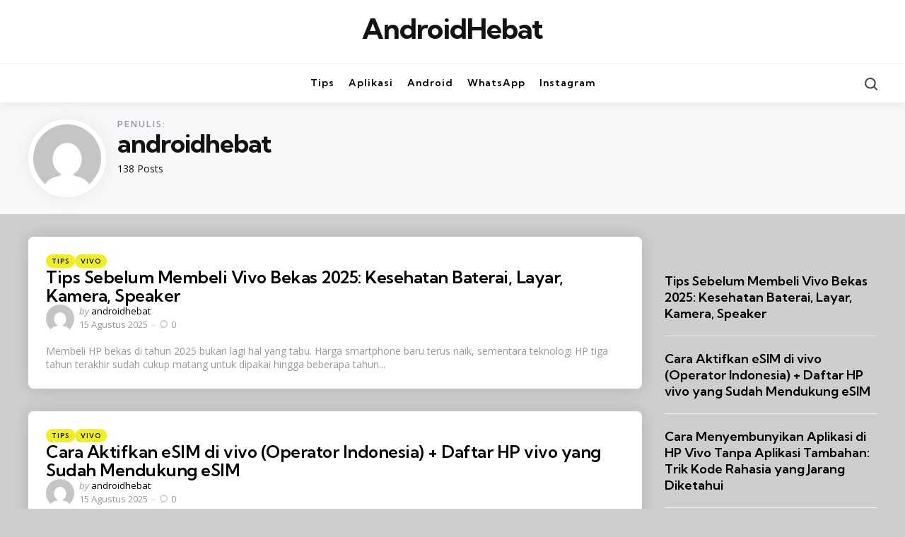

--- FILE ---
content_type: text/html; charset=UTF-8
request_url: https://androidhebat.com/author/androidhebat/
body_size: 11433
content:
<!DOCTYPE html>
<html lang="id">
<head>
<meta charset="UTF-8">
<meta name="viewport" content="width=device-width, initial-scale=1.0">
<link rel="profile" href="https://gmpg.org/xfn/11">

<title>androidhebat &#8211; AndroidHebat</title>
<meta name='robots' content='max-image-preview:large' />
<link rel='dns-prefetch' href='//www.googletagmanager.com' />
<link rel='dns-prefetch' href='//fonts.googleapis.com' />
<link rel='dns-prefetch' href='//pagead2.googlesyndication.com' />
<link rel='dns-prefetch' href='//fundingchoicesmessages.google.com' />
<link rel="alternate" type="application/rss+xml" title="AndroidHebat &raquo; Feed" href="https://androidhebat.com/feed/" />
<link rel="alternate" type="application/rss+xml" title="AndroidHebat &raquo; Umpan Komentar" href="https://androidhebat.com/comments/feed/" />
<link rel="alternate" type="application/rss+xml" title="Pos AndroidHebat &raquo; oleh Umpan androidhebat" href="https://androidhebat.com/author/androidhebat/feed/" />
<style id='wp-img-auto-sizes-contain-inline-css' type='text/css'>
img:is([sizes=auto i],[sizes^="auto," i]){contain-intrinsic-size:3000px 1500px}
/*# sourceURL=wp-img-auto-sizes-contain-inline-css */
</style>
<style id='wp-block-paragraph-inline-css' type='text/css'>
.is-small-text{font-size:.875em}.is-regular-text{font-size:1em}.is-large-text{font-size:2.25em}.is-larger-text{font-size:3em}.has-drop-cap:not(:focus):first-letter{float:left;font-size:8.4em;font-style:normal;font-weight:100;line-height:.68;margin:.05em .1em 0 0;text-transform:uppercase}body.rtl .has-drop-cap:not(:focus):first-letter{float:none;margin-left:.1em}p.has-drop-cap.has-background{overflow:hidden}:root :where(p.has-background){padding:1.25em 2.375em}:where(p.has-text-color:not(.has-link-color)) a{color:inherit}p.has-text-align-left[style*="writing-mode:vertical-lr"],p.has-text-align-right[style*="writing-mode:vertical-rl"]{rotate:180deg}
/*# sourceURL=https://androidhebat.com/wp-includes/blocks/paragraph/style.min.css */
</style>
<style id='wp-block-heading-inline-css' type='text/css'>
h1:where(.wp-block-heading).has-background,h2:where(.wp-block-heading).has-background,h3:where(.wp-block-heading).has-background,h4:where(.wp-block-heading).has-background,h5:where(.wp-block-heading).has-background,h6:where(.wp-block-heading).has-background{padding:1.25em 2.375em}h1.has-text-align-left[style*=writing-mode]:where([style*=vertical-lr]),h1.has-text-align-right[style*=writing-mode]:where([style*=vertical-rl]),h2.has-text-align-left[style*=writing-mode]:where([style*=vertical-lr]),h2.has-text-align-right[style*=writing-mode]:where([style*=vertical-rl]),h3.has-text-align-left[style*=writing-mode]:where([style*=vertical-lr]),h3.has-text-align-right[style*=writing-mode]:where([style*=vertical-rl]),h4.has-text-align-left[style*=writing-mode]:where([style*=vertical-lr]),h4.has-text-align-right[style*=writing-mode]:where([style*=vertical-rl]),h5.has-text-align-left[style*=writing-mode]:where([style*=vertical-lr]),h5.has-text-align-right[style*=writing-mode]:where([style*=vertical-rl]),h6.has-text-align-left[style*=writing-mode]:where([style*=vertical-lr]),h6.has-text-align-right[style*=writing-mode]:where([style*=vertical-rl]){rotate:180deg}
/*# sourceURL=https://androidhebat.com/wp-includes/blocks/heading/style.min.css */
</style>
<style id='wp-emoji-styles-inline-css' type='text/css'>

	img.wp-smiley, img.emoji {
		display: inline !important;
		border: none !important;
		box-shadow: none !important;
		height: 1em !important;
		width: 1em !important;
		margin: 0 0.07em !important;
		vertical-align: -0.1em !important;
		background: none !important;
		padding: 0 !important;
	}
/*# sourceURL=wp-emoji-styles-inline-css */
</style>
<style id='wp-block-library-inline-css' type='text/css'>
:root{--wp-block-synced-color:#7a00df;--wp-block-synced-color--rgb:122,0,223;--wp-bound-block-color:var(--wp-block-synced-color);--wp-editor-canvas-background:#ddd;--wp-admin-theme-color:#007cba;--wp-admin-theme-color--rgb:0,124,186;--wp-admin-theme-color-darker-10:#006ba1;--wp-admin-theme-color-darker-10--rgb:0,107,160.5;--wp-admin-theme-color-darker-20:#005a87;--wp-admin-theme-color-darker-20--rgb:0,90,135;--wp-admin-border-width-focus:2px}@media (min-resolution:192dpi){:root{--wp-admin-border-width-focus:1.5px}}.wp-element-button{cursor:pointer}:root .has-very-light-gray-background-color{background-color:#eee}:root .has-very-dark-gray-background-color{background-color:#313131}:root .has-very-light-gray-color{color:#eee}:root .has-very-dark-gray-color{color:#313131}:root .has-vivid-green-cyan-to-vivid-cyan-blue-gradient-background{background:linear-gradient(135deg,#00d084,#0693e3)}:root .has-purple-crush-gradient-background{background:linear-gradient(135deg,#34e2e4,#4721fb 50%,#ab1dfe)}:root .has-hazy-dawn-gradient-background{background:linear-gradient(135deg,#faaca8,#dad0ec)}:root .has-subdued-olive-gradient-background{background:linear-gradient(135deg,#fafae1,#67a671)}:root .has-atomic-cream-gradient-background{background:linear-gradient(135deg,#fdd79a,#004a59)}:root .has-nightshade-gradient-background{background:linear-gradient(135deg,#330968,#31cdcf)}:root .has-midnight-gradient-background{background:linear-gradient(135deg,#020381,#2874fc)}:root{--wp--preset--font-size--normal:16px;--wp--preset--font-size--huge:42px}.has-regular-font-size{font-size:1em}.has-larger-font-size{font-size:2.625em}.has-normal-font-size{font-size:var(--wp--preset--font-size--normal)}.has-huge-font-size{font-size:var(--wp--preset--font-size--huge)}.has-text-align-center{text-align:center}.has-text-align-left{text-align:left}.has-text-align-right{text-align:right}.has-fit-text{white-space:nowrap!important}#end-resizable-editor-section{display:none}.aligncenter{clear:both}.items-justified-left{justify-content:flex-start}.items-justified-center{justify-content:center}.items-justified-right{justify-content:flex-end}.items-justified-space-between{justify-content:space-between}.screen-reader-text{border:0;clip-path:inset(50%);height:1px;margin:-1px;overflow:hidden;padding:0;position:absolute;width:1px;word-wrap:normal!important}.screen-reader-text:focus{background-color:#ddd;clip-path:none;color:#444;display:block;font-size:1em;height:auto;left:5px;line-height:normal;padding:15px 23px 14px;text-decoration:none;top:5px;width:auto;z-index:100000}html :where(.has-border-color){border-style:solid}html :where([style*=border-top-color]){border-top-style:solid}html :where([style*=border-right-color]){border-right-style:solid}html :where([style*=border-bottom-color]){border-bottom-style:solid}html :where([style*=border-left-color]){border-left-style:solid}html :where([style*=border-width]){border-style:solid}html :where([style*=border-top-width]){border-top-style:solid}html :where([style*=border-right-width]){border-right-style:solid}html :where([style*=border-bottom-width]){border-bottom-style:solid}html :where([style*=border-left-width]){border-left-style:solid}html :where(img[class*=wp-image-]){height:auto;max-width:100%}:where(figure){margin:0 0 1em}html :where(.is-position-sticky){--wp-admin--admin-bar--position-offset:var(--wp-admin--admin-bar--height,0px)}@media screen and (max-width:600px){html :where(.is-position-sticky){--wp-admin--admin-bar--position-offset:0px}}

/*# sourceURL=wp-block-library-inline-css */
</style><style id='wp-block-latest-posts-inline-css' type='text/css'>
.wp-block-latest-posts{box-sizing:border-box}.wp-block-latest-posts.alignleft{margin-right:2em}.wp-block-latest-posts.alignright{margin-left:2em}.wp-block-latest-posts.wp-block-latest-posts__list{list-style:none}.wp-block-latest-posts.wp-block-latest-posts__list li{clear:both;overflow-wrap:break-word}.wp-block-latest-posts.is-grid{display:flex;flex-wrap:wrap}.wp-block-latest-posts.is-grid li{margin:0 1.25em 1.25em 0;width:100%}@media (min-width:600px){.wp-block-latest-posts.columns-2 li{width:calc(50% - .625em)}.wp-block-latest-posts.columns-2 li:nth-child(2n){margin-right:0}.wp-block-latest-posts.columns-3 li{width:calc(33.33333% - .83333em)}.wp-block-latest-posts.columns-3 li:nth-child(3n){margin-right:0}.wp-block-latest-posts.columns-4 li{width:calc(25% - .9375em)}.wp-block-latest-posts.columns-4 li:nth-child(4n){margin-right:0}.wp-block-latest-posts.columns-5 li{width:calc(20% - 1em)}.wp-block-latest-posts.columns-5 li:nth-child(5n){margin-right:0}.wp-block-latest-posts.columns-6 li{width:calc(16.66667% - 1.04167em)}.wp-block-latest-posts.columns-6 li:nth-child(6n){margin-right:0}}:root :where(.wp-block-latest-posts.is-grid){padding:0}:root :where(.wp-block-latest-posts.wp-block-latest-posts__list){padding-left:0}.wp-block-latest-posts__post-author,.wp-block-latest-posts__post-date{display:block;font-size:.8125em}.wp-block-latest-posts__post-excerpt,.wp-block-latest-posts__post-full-content{margin-bottom:1em;margin-top:.5em}.wp-block-latest-posts__featured-image a{display:inline-block}.wp-block-latest-posts__featured-image img{height:auto;max-width:100%;width:auto}.wp-block-latest-posts__featured-image.alignleft{float:left;margin-right:1em}.wp-block-latest-posts__featured-image.alignright{float:right;margin-left:1em}.wp-block-latest-posts__featured-image.aligncenter{margin-bottom:1em;text-align:center}
/*# sourceURL=https://androidhebat.com/wp-includes/blocks/latest-posts/style.min.css */
</style>
<style id='wp-block-list-inline-css' type='text/css'>
ol,ul{box-sizing:border-box}:root :where(.wp-block-list.has-background){padding:1.25em 2.375em}
/*# sourceURL=https://androidhebat.com/wp-includes/blocks/list/style.min.css */
</style>
<style id='global-styles-inline-css' type='text/css'>
:root{--wp--preset--aspect-ratio--square: 1;--wp--preset--aspect-ratio--4-3: 4/3;--wp--preset--aspect-ratio--3-4: 3/4;--wp--preset--aspect-ratio--3-2: 3/2;--wp--preset--aspect-ratio--2-3: 2/3;--wp--preset--aspect-ratio--16-9: 16/9;--wp--preset--aspect-ratio--9-16: 9/16;--wp--preset--color--black: #000000;--wp--preset--color--cyan-bluish-gray: #abb8c3;--wp--preset--color--white: #ffffff;--wp--preset--color--pale-pink: #f78da7;--wp--preset--color--vivid-red: #cf2e2e;--wp--preset--color--luminous-vivid-orange: #ff6900;--wp--preset--color--luminous-vivid-amber: #fcb900;--wp--preset--color--light-green-cyan: #7bdcb5;--wp--preset--color--vivid-green-cyan: #00d084;--wp--preset--color--pale-cyan-blue: #8ed1fc;--wp--preset--color--vivid-cyan-blue: #0693e3;--wp--preset--color--vivid-purple: #9b51e0;--wp--preset--color--primary-theme-color: #000000;--wp--preset--color--secondary-theme-color: #ff7887;--wp--preset--color--tertiary-theme-color: #ffb14f;--wp--preset--color--very-dark-grey: #131315;--wp--preset--color--dark-grey: #45464b;--wp--preset--color--medium-grey: #94979e;--wp--preset--color--light-grey: #cfd0d2;--wp--preset--color--very-light-grey: #f2f2f3;--wp--preset--gradient--vivid-cyan-blue-to-vivid-purple: linear-gradient(135deg,rgb(6,147,227) 0%,rgb(155,81,224) 100%);--wp--preset--gradient--light-green-cyan-to-vivid-green-cyan: linear-gradient(135deg,rgb(122,220,180) 0%,rgb(0,208,130) 100%);--wp--preset--gradient--luminous-vivid-amber-to-luminous-vivid-orange: linear-gradient(135deg,rgb(252,185,0) 0%,rgb(255,105,0) 100%);--wp--preset--gradient--luminous-vivid-orange-to-vivid-red: linear-gradient(135deg,rgb(255,105,0) 0%,rgb(207,46,46) 100%);--wp--preset--gradient--very-light-gray-to-cyan-bluish-gray: linear-gradient(135deg,rgb(238,238,238) 0%,rgb(169,184,195) 100%);--wp--preset--gradient--cool-to-warm-spectrum: linear-gradient(135deg,rgb(74,234,220) 0%,rgb(151,120,209) 20%,rgb(207,42,186) 40%,rgb(238,44,130) 60%,rgb(251,105,98) 80%,rgb(254,248,76) 100%);--wp--preset--gradient--blush-light-purple: linear-gradient(135deg,rgb(255,206,236) 0%,rgb(152,150,240) 100%);--wp--preset--gradient--blush-bordeaux: linear-gradient(135deg,rgb(254,205,165) 0%,rgb(254,45,45) 50%,rgb(107,0,62) 100%);--wp--preset--gradient--luminous-dusk: linear-gradient(135deg,rgb(255,203,112) 0%,rgb(199,81,192) 50%,rgb(65,88,208) 100%);--wp--preset--gradient--pale-ocean: linear-gradient(135deg,rgb(255,245,203) 0%,rgb(182,227,212) 50%,rgb(51,167,181) 100%);--wp--preset--gradient--electric-grass: linear-gradient(135deg,rgb(202,248,128) 0%,rgb(113,206,126) 100%);--wp--preset--gradient--midnight: linear-gradient(135deg,rgb(2,3,129) 0%,rgb(40,116,252) 100%);--wp--preset--font-size--small: 13px;--wp--preset--font-size--medium: 20px;--wp--preset--font-size--large: 36px;--wp--preset--font-size--x-large: 42px;--wp--preset--spacing--20: 0.44rem;--wp--preset--spacing--30: 0.67rem;--wp--preset--spacing--40: 1rem;--wp--preset--spacing--50: 1.5rem;--wp--preset--spacing--60: 2.25rem;--wp--preset--spacing--70: 3.38rem;--wp--preset--spacing--80: 5.06rem;--wp--preset--shadow--natural: 6px 6px 9px rgba(0, 0, 0, 0.2);--wp--preset--shadow--deep: 12px 12px 50px rgba(0, 0, 0, 0.4);--wp--preset--shadow--sharp: 6px 6px 0px rgba(0, 0, 0, 0.2);--wp--preset--shadow--outlined: 6px 6px 0px -3px rgb(255, 255, 255), 6px 6px rgb(0, 0, 0);--wp--preset--shadow--crisp: 6px 6px 0px rgb(0, 0, 0);}:where(.is-layout-flex){gap: 0.5em;}:where(.is-layout-grid){gap: 0.5em;}body .is-layout-flex{display: flex;}.is-layout-flex{flex-wrap: wrap;align-items: center;}.is-layout-flex > :is(*, div){margin: 0;}body .is-layout-grid{display: grid;}.is-layout-grid > :is(*, div){margin: 0;}:where(.wp-block-columns.is-layout-flex){gap: 2em;}:where(.wp-block-columns.is-layout-grid){gap: 2em;}:where(.wp-block-post-template.is-layout-flex){gap: 1.25em;}:where(.wp-block-post-template.is-layout-grid){gap: 1.25em;}.has-black-color{color: var(--wp--preset--color--black) !important;}.has-cyan-bluish-gray-color{color: var(--wp--preset--color--cyan-bluish-gray) !important;}.has-white-color{color: var(--wp--preset--color--white) !important;}.has-pale-pink-color{color: var(--wp--preset--color--pale-pink) !important;}.has-vivid-red-color{color: var(--wp--preset--color--vivid-red) !important;}.has-luminous-vivid-orange-color{color: var(--wp--preset--color--luminous-vivid-orange) !important;}.has-luminous-vivid-amber-color{color: var(--wp--preset--color--luminous-vivid-amber) !important;}.has-light-green-cyan-color{color: var(--wp--preset--color--light-green-cyan) !important;}.has-vivid-green-cyan-color{color: var(--wp--preset--color--vivid-green-cyan) !important;}.has-pale-cyan-blue-color{color: var(--wp--preset--color--pale-cyan-blue) !important;}.has-vivid-cyan-blue-color{color: var(--wp--preset--color--vivid-cyan-blue) !important;}.has-vivid-purple-color{color: var(--wp--preset--color--vivid-purple) !important;}.has-black-background-color{background-color: var(--wp--preset--color--black) !important;}.has-cyan-bluish-gray-background-color{background-color: var(--wp--preset--color--cyan-bluish-gray) !important;}.has-white-background-color{background-color: var(--wp--preset--color--white) !important;}.has-pale-pink-background-color{background-color: var(--wp--preset--color--pale-pink) !important;}.has-vivid-red-background-color{background-color: var(--wp--preset--color--vivid-red) !important;}.has-luminous-vivid-orange-background-color{background-color: var(--wp--preset--color--luminous-vivid-orange) !important;}.has-luminous-vivid-amber-background-color{background-color: var(--wp--preset--color--luminous-vivid-amber) !important;}.has-light-green-cyan-background-color{background-color: var(--wp--preset--color--light-green-cyan) !important;}.has-vivid-green-cyan-background-color{background-color: var(--wp--preset--color--vivid-green-cyan) !important;}.has-pale-cyan-blue-background-color{background-color: var(--wp--preset--color--pale-cyan-blue) !important;}.has-vivid-cyan-blue-background-color{background-color: var(--wp--preset--color--vivid-cyan-blue) !important;}.has-vivid-purple-background-color{background-color: var(--wp--preset--color--vivid-purple) !important;}.has-black-border-color{border-color: var(--wp--preset--color--black) !important;}.has-cyan-bluish-gray-border-color{border-color: var(--wp--preset--color--cyan-bluish-gray) !important;}.has-white-border-color{border-color: var(--wp--preset--color--white) !important;}.has-pale-pink-border-color{border-color: var(--wp--preset--color--pale-pink) !important;}.has-vivid-red-border-color{border-color: var(--wp--preset--color--vivid-red) !important;}.has-luminous-vivid-orange-border-color{border-color: var(--wp--preset--color--luminous-vivid-orange) !important;}.has-luminous-vivid-amber-border-color{border-color: var(--wp--preset--color--luminous-vivid-amber) !important;}.has-light-green-cyan-border-color{border-color: var(--wp--preset--color--light-green-cyan) !important;}.has-vivid-green-cyan-border-color{border-color: var(--wp--preset--color--vivid-green-cyan) !important;}.has-pale-cyan-blue-border-color{border-color: var(--wp--preset--color--pale-cyan-blue) !important;}.has-vivid-cyan-blue-border-color{border-color: var(--wp--preset--color--vivid-cyan-blue) !important;}.has-vivid-purple-border-color{border-color: var(--wp--preset--color--vivid-purple) !important;}.has-vivid-cyan-blue-to-vivid-purple-gradient-background{background: var(--wp--preset--gradient--vivid-cyan-blue-to-vivid-purple) !important;}.has-light-green-cyan-to-vivid-green-cyan-gradient-background{background: var(--wp--preset--gradient--light-green-cyan-to-vivid-green-cyan) !important;}.has-luminous-vivid-amber-to-luminous-vivid-orange-gradient-background{background: var(--wp--preset--gradient--luminous-vivid-amber-to-luminous-vivid-orange) !important;}.has-luminous-vivid-orange-to-vivid-red-gradient-background{background: var(--wp--preset--gradient--luminous-vivid-orange-to-vivid-red) !important;}.has-very-light-gray-to-cyan-bluish-gray-gradient-background{background: var(--wp--preset--gradient--very-light-gray-to-cyan-bluish-gray) !important;}.has-cool-to-warm-spectrum-gradient-background{background: var(--wp--preset--gradient--cool-to-warm-spectrum) !important;}.has-blush-light-purple-gradient-background{background: var(--wp--preset--gradient--blush-light-purple) !important;}.has-blush-bordeaux-gradient-background{background: var(--wp--preset--gradient--blush-bordeaux) !important;}.has-luminous-dusk-gradient-background{background: var(--wp--preset--gradient--luminous-dusk) !important;}.has-pale-ocean-gradient-background{background: var(--wp--preset--gradient--pale-ocean) !important;}.has-electric-grass-gradient-background{background: var(--wp--preset--gradient--electric-grass) !important;}.has-midnight-gradient-background{background: var(--wp--preset--gradient--midnight) !important;}.has-small-font-size{font-size: var(--wp--preset--font-size--small) !important;}.has-medium-font-size{font-size: var(--wp--preset--font-size--medium) !important;}.has-large-font-size{font-size: var(--wp--preset--font-size--large) !important;}.has-x-large-font-size{font-size: var(--wp--preset--font-size--x-large) !important;}
/*# sourceURL=global-styles-inline-css */
</style>

<style id='classic-theme-styles-inline-css' type='text/css'>
/*! This file is auto-generated */
.wp-block-button__link{color:#fff;background-color:#32373c;border-radius:9999px;box-shadow:none;text-decoration:none;padding:calc(.667em + 2px) calc(1.333em + 2px);font-size:1.125em}.wp-block-file__button{background:#32373c;color:#fff;text-decoration:none}
/*# sourceURL=/wp-includes/css/classic-themes.min.css */
</style>
<link rel='stylesheet' id='normalize-css' href='https://androidhebat.com/wp-content/themes/zosia/css/normalize.css?ver=1.0.0' type='text/css' media='all' />
<link rel='stylesheet' id='fontello-css' href='https://androidhebat.com/wp-content/themes/zosia/css/fontello/css/fontello.css' type='text/css' media='all' />
<link rel='stylesheet' id='zosia-google-font-kumbh-css' href='https://fonts.googleapis.com/css2?family=Kumbh+Sans%3Awght%40400%3B500%3B600%3B700&#038;display=swap&#038;ver=1.0.0' type='text/css' media='all' />
<link rel='stylesheet' id='zosia-google-font-opensans-css' href='https://fonts.googleapis.com/css2?family=Open+Sans%3Aital%2Cwght%400%2C400%3B0%2C600%3B0%2C700%3B1%2C400%3B1%2C700&#038;display=swap&#038;ver=1.0.0' type='text/css' media='all' />
<link rel='stylesheet' id='zosia-core-style-css' href='https://androidhebat.com/wp-content/themes/zosia/style.css?ver=1.2.4' type='text/css' media='all' />
<link rel='stylesheet' id='zosia-theme-style-css' href='https://androidhebat.com/wp-content/themes/zosia/css/zosia.css?ver=1.2.1' type='text/css' media='all' />
<link rel='stylesheet' id='zosia-gutenberg-css' href='https://androidhebat.com/wp-content/themes/zosia/css/gutenberg.css?ver=1.0.0' type='text/css' media='all' />
<link rel='stylesheet' id='slick-css' href='https://androidhebat.com/wp-content/themes/zosia/css/slick.css?ver=1.0.0' type='text/css' media='all' />
<script type="548f9ed40ecc006fce215a1b-text/javascript" src="https://androidhebat.com/wp-includes/js/jquery/jquery.min.js?ver=3.7.1" id="jquery-core-js"></script>
<script type="548f9ed40ecc006fce215a1b-text/javascript" src="https://androidhebat.com/wp-includes/js/jquery/jquery-migrate.min.js?ver=3.4.1" id="jquery-migrate-js"></script>
<script type="548f9ed40ecc006fce215a1b-text/javascript" src="https://androidhebat.com/wp-content/themes/zosia/js/slick.min.js?ver=1.0.0" id="slick-js"></script>
<script type="548f9ed40ecc006fce215a1b-text/javascript" src="https://androidhebat.com/wp-content/themes/zosia/js/main.js?ver=1.0.0" id="zosia-main-js"></script>

<!-- Potongan tag Google (gtag.js) ditambahkan oleh Site Kit -->
<!-- Snippet Google Analytics telah ditambahkan oleh Site Kit -->
<script type="548f9ed40ecc006fce215a1b-text/javascript" src="https://www.googletagmanager.com/gtag/js?id=GT-WVC77HRR" id="google_gtagjs-js" async></script>
<script type="548f9ed40ecc006fce215a1b-text/javascript" id="google_gtagjs-js-after">
/* <![CDATA[ */
window.dataLayer = window.dataLayer || [];function gtag(){dataLayer.push(arguments);}
gtag("set","linker",{"domains":["androidhebat.com"]});
gtag("js", new Date());
gtag("set", "developer_id.dZTNiMT", true);
gtag("config", "GT-WVC77HRR");
 window._googlesitekit = window._googlesitekit || {}; window._googlesitekit.throttledEvents = []; window._googlesitekit.gtagEvent = (name, data) => { var key = JSON.stringify( { name, data } ); if ( !! window._googlesitekit.throttledEvents[ key ] ) { return; } window._googlesitekit.throttledEvents[ key ] = true; setTimeout( () => { delete window._googlesitekit.throttledEvents[ key ]; }, 5 ); gtag( "event", name, { ...data, event_source: "site-kit" } ); }; 
//# sourceURL=google_gtagjs-js-after
/* ]]> */
</script>
<link rel="https://api.w.org/" href="https://androidhebat.com/wp-json/" /><link rel="alternate" title="JSON" type="application/json" href="https://androidhebat.com/wp-json/wp/v2/users/1" /><link rel="EditURI" type="application/rsd+xml" title="RSD" href="https://androidhebat.com/xmlrpc.php?rsd" />
<meta name="generator" content="WordPress 6.9" />
<meta name="generator" content="Site Kit by Google 1.171.0" /><style type="text/css" id="zosia-custom-css-vars">
:root {
--header-background:#ffffff;
--footer-background:#969696;
--post-background:#ffffff;
--single-post-background:#ffffff;
--single-entry-title-color:#dd3333;
--single-tags-background:#3dc690;
--body-background:#cecece;
}
</style>
<style type="text/css" id="zosia-custom-slug-css">.entry-meta a[class*="cat-link"] { background:#eeee22; border: 0 !important; } .widget a[class*="tag-link"], .sub-categories a[class*="cat-link"], .wp-block-categories-list li[class*="cat-item"] .tfm-count { background:#eeee22; border: 0 !important; }</style>

<!-- Meta tag Google AdSense ditambahkan oleh Site Kit -->
<meta name="google-adsense-platform-account" content="ca-host-pub-2644536267352236">
<meta name="google-adsense-platform-domain" content="sitekit.withgoogle.com">
<!-- Akhir tag meta Google AdSense yang ditambahkan oleh Site Kit -->
<style type="text/css" id="custom-background-css">
body.custom-background { background-color: #cecece; }
</style>
	
<!-- Snippet Google AdSense telah ditambahkan oleh Site Kit -->
<script type="548f9ed40ecc006fce215a1b-text/javascript" async="async" src="https://pagead2.googlesyndication.com/pagead/js/adsbygoogle.js?client=ca-pub-6615623612202431&amp;host=ca-host-pub-2644536267352236" crossorigin="anonymous"></script>

<!-- Snippet Google AdSense penutup telah ditambahkan oleh Site Kit -->
				<style type="text/css" id="c4wp-checkout-css">
					.woocommerce-checkout .c4wp_captcha_field {
						margin-bottom: 10px;
						margin-top: 15px;
						position: relative;
						display: inline-block;
					}
				</style>
							<style type="text/css" id="c4wp-v3-lp-form-css">
				.login #login, .login #lostpasswordform {
					min-width: 350px !important;
				}
				.wpforms-field-c4wp iframe {
					width: 100% !important;
				}
			</style>
			</head>

<body class="archive author author-androidhebat author-1 custom-background wp-embed-responsive wp-theme-zosia has-sidebar has-custom-header has-backtotop">
	
	<!-- toggle sidebar overlay -->
	<div class="body-fade menu-overlay"></div>
	<div class="body-fade search-overlay"></div>

	
	<header id="site-header" class="site-header default has-toggle-menu has-toggle-search has-background has-primary-nav">

		<div class="mobile-header">

			<div class="header-section header-left">

			<div class="toggle toggle-menu mobile-toggle"><span><i class="icon-tfm-menu-2"></i></span><span class="screen-reader-text">Menu</span></div>
			</div>

			<div class="site-title faux-heading"><a href="https://androidhebat.com/">AndroidHebat</a></div>
			<div class="header-section header-right">

			<div class="toggle toggle-search mobile-toggle"><span><i class="icon-tfm-search"></i></span><span class="screen-reader-text">Search</span></div>
			
			</div>

		</div>

		<div class="header-layout-wrapper">

			<div class="header-branding">
<div class="header-section header-left">

</div>

<div class="header-section logo-branding">
<div class="site-title faux-heading"><a href="https://androidhebat.com/">AndroidHebat</a></div>
	</div>

<div class="header-section header-right">
	 
    	
    	</div>
</div>
	<div class="primary-menu-container">

		<div class="primary-menu-section section-left">

			<div class="toggle toggle-menu hidden"><span><i class="icon-tfm-menu-2"></i></span><span class="screen-reader-text">Menu</span></div>
			
		</div>

		<nav class="primary-menu-wrapper"><ul id="primary-menu" class="primary-menu"><li id="menu-item-781" class="menu-item menu-item-type-taxonomy menu-item-object-category menu-item-781"><a href="https://androidhebat.com/category/tips/"><span class="menu-label">Tips</span></a></li>
<li id="menu-item-779" class="menu-item menu-item-type-taxonomy menu-item-object-category menu-item-779"><a href="https://androidhebat.com/category/aplikasi/"><span class="menu-label">Aplikasi</span></a></li>
<li id="menu-item-777" class="menu-item menu-item-type-taxonomy menu-item-object-category menu-item-777"><a href="https://androidhebat.com/category/android/"><span class="menu-label">Android</span></a></li>
<li id="menu-item-778" class="menu-item menu-item-type-taxonomy menu-item-object-category menu-item-778"><a href="https://androidhebat.com/category/whatsapp/"><span class="menu-label">WhatsApp</span></a></li>
<li id="menu-item-780" class="menu-item menu-item-type-taxonomy menu-item-object-category menu-item-780"><a href="https://androidhebat.com/category/instagram/"><span class="menu-label">Instagram</span></a></li>
</ul></nav>
	    <div class="primary-menu-section section-right">

	    	
			<div class="toggle toggle-search"><span><i class="icon-tfm-search"></i></span><span class="screen-reader-text">Search</span></div>
		</div>


	</div>
		</div>

	</header>

	
	
<aside id="toggle-search-sidebar" class="sidebar site-search" aria-label="Search Sidebar">
	<div class="site-search-wrapper">
	<div class="toggle-sidebar-header site-search-header">
		<div class="close-menu"><span><i class="icon-cancel"></i></span><span class="close">close</span></div>
	</div>

		

<form role="search" method="get" class="search-form" action="https://androidhebat.com/">
	<label for="search-form-697e839e68f70">
		<span class="screen-reader-text">Search for:</span>
	</label>
	<input type="search" id="search-form-697e839e68f70" class="search-field" placeholder="Search and press enter" value="" name="s" />
	<button type="submit" class="search-submit"><i class="icon-tfm-search"></i><span class="screen-reader-text">Search</span></button>
</form>

	</div>

			
	</aside>

	<header class="archive-header"><div class="archive-header-inner"><div class="author-avatar"><span><img alt='' src='https://secure.gravatar.com/avatar/9fbdb97c5f54cc70a21d4154c7b539df1d562e92a724173059d5daddfbfdb863?s=120&#038;d=mm&#038;r=g' class='avatar avatar-120 photo' height='120' width='120' /></span></div><div class="archive-description-wrap"><div class="archive-title-section"><span class="archive-subtitle post-count entry-meta">138 Posts</span><h1 class="archive-title">Penulis: <span>androidhebat</span></h1></div></div></div></header>
<aside id="toggle-sidebar" class="mobile-navigation toggle-sidebar sidebar sidebar-2" aria-label="Blog Sidebar">
	<div class="toggle-sidebar-header">
				<div class="close-menu"><span><i class="icon-cancel"></i></span><span class="close">close</span></div>
	</div>

		<nav class="primary-nav-sidebar-wrapper mobile-only"><ul id="primary-nav-sidebar" class="primary-nav-sidebar"><li class="menu-item menu-item-type-taxonomy menu-item-object-category menu-item-781"><a href="https://androidhebat.com/category/tips/"><span class="menu-label">Tips</span></a><span class="expand"></span></li>
<li class="menu-item menu-item-type-taxonomy menu-item-object-category menu-item-779"><a href="https://androidhebat.com/category/aplikasi/"><span class="menu-label">Aplikasi</span></a><span class="expand"></span></li>
<li class="menu-item menu-item-type-taxonomy menu-item-object-category menu-item-777"><a href="https://androidhebat.com/category/android/"><span class="menu-label">Android</span></a><span class="expand"></span></li>
<li class="menu-item menu-item-type-taxonomy menu-item-object-category menu-item-778"><a href="https://androidhebat.com/category/whatsapp/"><span class="menu-label">WhatsApp</span></a><span class="expand"></span></li>
<li class="menu-item menu-item-type-taxonomy menu-item-object-category menu-item-780"><a href="https://androidhebat.com/category/instagram/"><span class="menu-label">Instagram</span></a><span class="expand"></span></li>
</ul></nav>		
	</aside>

	<div class="wrap">

		
		<div class="wrap-inner">

		

		<main id="main" class="site-main has-pagination-prev-next">

		
		<div id="primary" class="content-area post-grid  cols-1 list">

			
			

<article id="post-1033" class="faux-count-1 post-1033 post type-post status-publish format-standard hentry category-tips category-vivo tag-tips tag-vivo article has-background has-excerpt has-avatar has-author has-date has-comment-count has-category-meta thumbnail-landscape default">

	<div class="post-inner">

	
	
			<div class="entry-wrapper">
					
		<header class="entry-header">

		<div class="entry-header-section">
		

	<div class="formats-key">

		
		
			
			
			
		
		
	</div>



<div class="entry-meta before-title">

	
		<span class="screen-reader-text">Categories</span>

		<ul class="post-categories-meta"><li class="cat-slug-tips cat-id-15"><span class="screen-reader-text">Posted in</span><i dir="ltr">in</i> <a href="https://androidhebat.com/category/tips/" class="cat-link-15">Tips</a></li><li class="cat-slug-vivo cat-id-120"><a href="https://androidhebat.com/category/vivo/" class="cat-link-120">Vivo</a></li></ul>	
</div>

<h3 class="entry-title"><a href="https://androidhebat.com/tips-sebelum-membeli-vivo-bekas-2025-kesehatan-baterai-layar-kamera-speaker/" rel="bookmark">Tips Sebelum Membeli Vivo Bekas 2025: Kesehatan Baterai, Layar, Kamera, Speaker</a></h3><div class="entry-meta entry-meta tfm-meta multi-meta-items"><ul class="after-title-meta after-title-meta tfm-after-title-meta"><li class="entry-meta-avatar"><a href="https://androidhebat.com/author/androidhebat/"><img alt='' src='https://secure.gravatar.com/avatar/9fbdb97c5f54cc70a21d4154c7b539df1d562e92a724173059d5daddfbfdb863?s=40&#038;d=mm&#038;r=g' class='avatar avatar-40 photo' height='40' width='40' /></a></li><li class="entry-meta-author"><span class="screen-reader-text">Posted by</span><i dir="ltr">by</i> <a href="https://androidhebat.com/author/androidhebat/">androidhebat</a></li><li class="entry-meta-date"><time datetime="2025-08-15">15 Agustus 2025</time></li><li class="entry-meta-comment-count">0<span> Comments</span></li></ul></div></div><div class="entry-meta after-title"><ul class="after-title-meta"><li class="entry-meta-avatar"><a href="https://androidhebat.com/author/androidhebat/"><img alt='' src='https://secure.gravatar.com/avatar/9fbdb97c5f54cc70a21d4154c7b539df1d562e92a724173059d5daddfbfdb863?s=40&#038;d=mm&#038;r=g' class='avatar avatar-40 photo' height='40' width='40' /></a></li></ul></div>
			</header>
	
	
	<div class="entry-content excerpt">Membeli HP bekas di tahun 2025 bukan lagi hal yang tabu. Harga smartphone baru terus naik, sementara teknologi HP tiga tahun terakhir sudah cukup matang untuk dipakai hingga beberapa tahun...</div>
		
				</div><!-- .entry-wrapper -->

	
	
	</div><!-- .post-inner -->

</article>


<article id="post-1031" class="faux-count-2 post-1031 post type-post status-publish format-standard hentry category-tips category-vivo tag-tips tag-vivo article has-background has-excerpt has-avatar has-author has-date has-comment-count has-category-meta thumbnail-landscape default">

	<div class="post-inner">

	
	
			<div class="entry-wrapper">
					
		<header class="entry-header">

		<div class="entry-header-section">
		

	<div class="formats-key">

		
		
			
			
			
		
		
	</div>



<div class="entry-meta before-title">

	
		<span class="screen-reader-text">Categories</span>

		<ul class="post-categories-meta"><li class="cat-slug-tips cat-id-15"><span class="screen-reader-text">Posted in</span><i dir="ltr">in</i> <a href="https://androidhebat.com/category/tips/" class="cat-link-15">Tips</a></li><li class="cat-slug-vivo cat-id-120"><a href="https://androidhebat.com/category/vivo/" class="cat-link-120">Vivo</a></li></ul>	
</div>

<h3 class="entry-title"><a href="https://androidhebat.com/cara-aktifkan-esim-di-vivo-operator-indonesia-daftar-hp-vivo-yang-sudah-mendukung-esim/" rel="bookmark">Cara Aktifkan eSIM di vivo (Operator Indonesia) + Daftar HP vivo yang Sudah Mendukung eSIM</a></h3><div class="entry-meta entry-meta tfm-meta multi-meta-items"><ul class="after-title-meta after-title-meta tfm-after-title-meta"><li class="entry-meta-avatar"><a href="https://androidhebat.com/author/androidhebat/"><img alt='' src='https://secure.gravatar.com/avatar/9fbdb97c5f54cc70a21d4154c7b539df1d562e92a724173059d5daddfbfdb863?s=40&#038;d=mm&#038;r=g' class='avatar avatar-40 photo' height='40' width='40' /></a></li><li class="entry-meta-author"><span class="screen-reader-text">Posted by</span><i dir="ltr">by</i> <a href="https://androidhebat.com/author/androidhebat/">androidhebat</a></li><li class="entry-meta-date"><time datetime="2025-08-15">15 Agustus 2025</time></li><li class="entry-meta-comment-count">0<span> Comments</span></li></ul></div></div><div class="entry-meta after-title"><ul class="after-title-meta"><li class="entry-meta-avatar"><a href="https://androidhebat.com/author/androidhebat/"><img alt='' src='https://secure.gravatar.com/avatar/9fbdb97c5f54cc70a21d4154c7b539df1d562e92a724173059d5daddfbfdb863?s=40&#038;d=mm&#038;r=g' class='avatar avatar-40 photo' height='40' width='40' loading='lazy' /></a></li></ul></div>
			</header>
	
	
	<div class="entry-content excerpt">Beberapa tahun terakhir, tren penggunaan eSIM di Indonesia mulai meningkat. Meskipun masih banyak yang setia dengan kartu SIM fisik, eSIM menawarkan fleksibilitas yang menarik: Anda bisa mengaktifkan nomor baru tanpa...</div>
		
				</div><!-- .entry-wrapper -->

	
	
	</div><!-- .post-inner -->

</article>


<article id="post-1028" class="faux-count-3 post-1028 post type-post status-publish format-standard hentry category-aplikasi category-vivo tag-aplikasi tag-tips tag-vivo article has-background has-excerpt has-avatar has-author has-date has-comment-count has-category-meta thumbnail-landscape default">

	<div class="post-inner">

	
	
			<div class="entry-wrapper">
					
		<header class="entry-header">

		<div class="entry-header-section">
		

	<div class="formats-key">

		
		
			
			
			
		
		
	</div>



<div class="entry-meta before-title">

	
		<span class="screen-reader-text">Categories</span>

		<ul class="post-categories-meta"><li class="cat-slug-aplikasi cat-id-3"><span class="screen-reader-text">Posted in</span><i dir="ltr">in</i> <a href="https://androidhebat.com/category/aplikasi/" class="cat-link-3">Aplikasi</a></li><li class="cat-slug-vivo cat-id-120"><a href="https://androidhebat.com/category/vivo/" class="cat-link-120">Vivo</a></li></ul>	
</div>

<h3 class="entry-title"><a href="https://androidhebat.com/cara-menyembunyikan-aplikasi-di-hp-vivo-tanpa-aplikasi-tambahan-trik-kode-rahasia-yang-jarang-diketahui/" rel="bookmark">Cara Menyembunyikan Aplikasi di HP Vivo Tanpa Aplikasi Tambahan: Trik Kode Rahasia yang Jarang Diketahui</a></h3><div class="entry-meta entry-meta tfm-meta multi-meta-items"><ul class="after-title-meta after-title-meta tfm-after-title-meta"><li class="entry-meta-avatar"><a href="https://androidhebat.com/author/androidhebat/"><img alt='' src='https://secure.gravatar.com/avatar/9fbdb97c5f54cc70a21d4154c7b539df1d562e92a724173059d5daddfbfdb863?s=40&#038;d=mm&#038;r=g' class='avatar avatar-40 photo' height='40' width='40' loading='lazy' /></a></li><li class="entry-meta-author"><span class="screen-reader-text">Posted by</span><i dir="ltr">by</i> <a href="https://androidhebat.com/author/androidhebat/">androidhebat</a></li><li class="entry-meta-date"><time datetime="2025-08-04">4 Agustus 2025</time></li><li class="entry-meta-comment-count">0<span> Comments</span></li></ul></div></div><div class="entry-meta after-title"><ul class="after-title-meta"><li class="entry-meta-avatar"><a href="https://androidhebat.com/author/androidhebat/"><img alt='' src='https://secure.gravatar.com/avatar/9fbdb97c5f54cc70a21d4154c7b539df1d562e92a724173059d5daddfbfdb863?s=40&#038;d=mm&#038;r=g' class='avatar avatar-40 photo' height='40' width='40' loading='lazy' /></a></li></ul></div>
			</header>
	
	
	<div class="entry-content excerpt">Banyak pengguna HP Vivo yang tidak menyadari bahwa mereka sebenarnya bisa menyembunyikan aplikasi tertentu tanpa harus mengunduh aplikasi tambahan dari Play Store. Fitur ini disediakan langsung oleh sistem antarmuka Vivo...</div>
		
				</div><!-- .entry-wrapper -->

	
	
	</div><!-- .post-inner -->

</article>


<article id="post-1026" class="faux-count-4 post-1026 post type-post status-publish format-standard hentry category-tips category-vivo tag-tips tag-vivo article has-background has-excerpt has-avatar has-author has-date has-comment-count has-category-meta thumbnail-landscape default">

	<div class="post-inner">

	
	
			<div class="entry-wrapper">
					
		<header class="entry-header">

		<div class="entry-header-section">
		

	<div class="formats-key">

		
		
			
			
			
		
		
	</div>



<div class="entry-meta before-title">

	
		<span class="screen-reader-text">Categories</span>

		<ul class="post-categories-meta"><li class="cat-slug-tips cat-id-15"><span class="screen-reader-text">Posted in</span><i dir="ltr">in</i> <a href="https://androidhebat.com/category/tips/" class="cat-link-15">Tips</a></li><li class="cat-slug-vivo cat-id-120"><a href="https://androidhebat.com/category/vivo/" class="cat-link-120">Vivo</a></li></ul>	
</div>

<h3 class="entry-title"><a href="https://androidhebat.com/backup-dan-restore-data-di-hp-vivo-panduan-lengkap-agar-data-tetap-aman/" rel="bookmark">Backup dan Restore Data di HP Vivo: Panduan Lengkap agar Data Tetap Aman</a></h3><div class="entry-meta entry-meta tfm-meta multi-meta-items"><ul class="after-title-meta after-title-meta tfm-after-title-meta"><li class="entry-meta-avatar"><a href="https://androidhebat.com/author/androidhebat/"><img alt='' src='https://secure.gravatar.com/avatar/9fbdb97c5f54cc70a21d4154c7b539df1d562e92a724173059d5daddfbfdb863?s=40&#038;d=mm&#038;r=g' class='avatar avatar-40 photo' height='40' width='40' loading='lazy' /></a></li><li class="entry-meta-author"><span class="screen-reader-text">Posted by</span><i dir="ltr">by</i> <a href="https://androidhebat.com/author/androidhebat/">androidhebat</a></li><li class="entry-meta-date"><time datetime="2025-07-30">30 Juli 2025</time></li><li class="entry-meta-comment-count">0<span> Comments</span></li></ul></div></div><div class="entry-meta after-title"><ul class="after-title-meta"><li class="entry-meta-avatar"><a href="https://androidhebat.com/author/androidhebat/"><img alt='' src='https://secure.gravatar.com/avatar/9fbdb97c5f54cc70a21d4154c7b539df1d562e92a724173059d5daddfbfdb863?s=40&#038;d=mm&#038;r=g' class='avatar avatar-40 photo' height='40' width='40' loading='lazy' /></a></li></ul></div>
			</header>
	
	
	<div class="entry-content excerpt">Pernah mengalami kehilangan data penting karena ponsel rusak, hilang, atau harus diformat ulang? Entah itu foto keluarga, dokumen kerja, riwayat chat, atau kontak penting, kehilangan data bisa jadi pengalaman yang...</div>
		
				</div><!-- .entry-wrapper -->

	
	
	</div><!-- .post-inner -->

</article>


<article id="post-1024" class="faux-count-5 post-1024 post type-post status-publish format-standard hentry category-tips category-vivo tag-tips tag-vivo article has-background has-excerpt has-avatar has-author has-date has-comment-count has-category-meta thumbnail-landscape default">

	<div class="post-inner">

	
	
			<div class="entry-wrapper">
					
		<header class="entry-header">

		<div class="entry-header-section">
		

	<div class="formats-key">

		
		
			
			
			
		
		
	</div>



<div class="entry-meta before-title">

	
		<span class="screen-reader-text">Categories</span>

		<ul class="post-categories-meta"><li class="cat-slug-tips cat-id-15"><span class="screen-reader-text">Posted in</span><i dir="ltr">in</i> <a href="https://androidhebat.com/category/tips/" class="cat-link-15">Tips</a></li><li class="cat-slug-vivo cat-id-120"><a href="https://androidhebat.com/category/vivo/" class="cat-link-120">Vivo</a></li></ul>	
</div>

<h3 class="entry-title"><a href="https://androidhebat.com/tips-restart-otomatis-vivo-saat-crash-solusi-ampuh-saat-hp-tiba-tiba-hang/" rel="bookmark">Tips Restart Otomatis Vivo Saat Crash: Solusi Ampuh Saat HP Tiba-Tiba Hang</a></h3><div class="entry-meta entry-meta tfm-meta multi-meta-items"><ul class="after-title-meta after-title-meta tfm-after-title-meta"><li class="entry-meta-avatar"><a href="https://androidhebat.com/author/androidhebat/"><img alt='' src='https://secure.gravatar.com/avatar/9fbdb97c5f54cc70a21d4154c7b539df1d562e92a724173059d5daddfbfdb863?s=40&#038;d=mm&#038;r=g' class='avatar avatar-40 photo' height='40' width='40' loading='lazy' /></a></li><li class="entry-meta-author"><span class="screen-reader-text">Posted by</span><i dir="ltr">by</i> <a href="https://androidhebat.com/author/androidhebat/">androidhebat</a></li><li class="entry-meta-date"><time datetime="2025-07-20">20 Juli 2025</time></li><li class="entry-meta-comment-count">0<span> Comments</span></li></ul></div></div><div class="entry-meta after-title"><ul class="after-title-meta"><li class="entry-meta-avatar"><a href="https://androidhebat.com/author/androidhebat/"><img alt='' src='https://secure.gravatar.com/avatar/9fbdb97c5f54cc70a21d4154c7b539df1d562e92a724173059d5daddfbfdb863?s=40&#038;d=mm&#038;r=g' class='avatar avatar-40 photo' height='40' width='40' loading='lazy' /></a></li></ul></div>
			</header>
	
	
	<div class="entry-content excerpt">Pernah nggak, kamu lagi asyik nonton video atau main game di HP Vivo, tiba-tiba layar freeze, tombol tidak merespons, dan perangkat seperti “diam seribu bahasa”? Itulah yang disebut crash, dan...</div>
		
				</div><!-- .entry-wrapper -->

	
	
	</div><!-- .post-inner -->

</article>


<article id="post-1022" class="faux-count-6 post-1022 post type-post status-publish format-standard hentry category-tips category-vivo tag-tips tag-vivo article has-background has-excerpt has-avatar has-author has-date has-comment-count has-category-meta thumbnail-landscape default">

	<div class="post-inner">

	
	
			<div class="entry-wrapper">
					
		<header class="entry-header">

		<div class="entry-header-section">
		

	<div class="formats-key">

		
		
			
			
			
		
		
	</div>



<div class="entry-meta before-title">

	
		<span class="screen-reader-text">Categories</span>

		<ul class="post-categories-meta"><li class="cat-slug-tips cat-id-15"><span class="screen-reader-text">Posted in</span><i dir="ltr">in</i> <a href="https://androidhebat.com/category/tips/" class="cat-link-15">Tips</a></li><li class="cat-slug-vivo cat-id-120"><a href="https://androidhebat.com/category/vivo/" class="cat-link-120">Vivo</a></li></ul>	
</div>

<h3 class="entry-title"><a href="https://androidhebat.com/cara-melihat-battery-health-vivo-di-android-15-panduan-lengkap-dan-praktis/" rel="bookmark">Cara Melihat Battery Health Vivo di Android 15: Panduan Lengkap dan Praktis</a></h3><div class="entry-meta entry-meta tfm-meta multi-meta-items"><ul class="after-title-meta after-title-meta tfm-after-title-meta"><li class="entry-meta-avatar"><a href="https://androidhebat.com/author/androidhebat/"><img alt='' src='https://secure.gravatar.com/avatar/9fbdb97c5f54cc70a21d4154c7b539df1d562e92a724173059d5daddfbfdb863?s=40&#038;d=mm&#038;r=g' class='avatar avatar-40 photo' height='40' width='40' loading='lazy' /></a></li><li class="entry-meta-author"><span class="screen-reader-text">Posted by</span><i dir="ltr">by</i> <a href="https://androidhebat.com/author/androidhebat/">androidhebat</a></li><li class="entry-meta-date"><time datetime="2025-07-20">20 Juli 2025</time></li><li class="entry-meta-comment-count">0<span> Comments</span></li></ul></div></div><div class="entry-meta after-title"><ul class="after-title-meta"><li class="entry-meta-avatar"><a href="https://androidhebat.com/author/androidhebat/"><img alt='' src='https://secure.gravatar.com/avatar/9fbdb97c5f54cc70a21d4154c7b539df1d562e92a724173059d5daddfbfdb863?s=40&#038;d=mm&#038;r=g' class='avatar avatar-40 photo' height='40' width='40' loading='lazy' /></a></li></ul></div>
			</header>
	
	
	<div class="entry-content excerpt">Baterai adalah salah satu komponen paling vital dalam sebuah smartphone. Tanpa daya yang stabil, bahkan smartphone dengan spesifikasi paling canggih sekalipun tidak akan bisa diandalkan. Oleh karena itu, penting bagi...</div>
		
				</div><!-- .entry-wrapper -->

	
	
	</div><!-- .post-inner -->

</article>


<article id="post-1020" class="faux-count-7 post-1020 post type-post status-publish format-standard hentry category-tips category-vivo tag-tips tag-vivo article has-background has-excerpt has-avatar has-author has-date has-comment-count has-category-meta thumbnail-landscape default">

	<div class="post-inner">

	
	
			<div class="entry-wrapper">
					
		<header class="entry-header">

		<div class="entry-header-section">
		

	<div class="formats-key">

		
		
			
			
			
		
		
	</div>



<div class="entry-meta before-title">

	
		<span class="screen-reader-text">Categories</span>

		<ul class="post-categories-meta"><li class="cat-slug-tips cat-id-15"><span class="screen-reader-text">Posted in</span><i dir="ltr">in</i> <a href="https://androidhebat.com/category/tips/" class="cat-link-15">Tips</a></li><li class="cat-slug-vivo cat-id-120"><a href="https://androidhebat.com/category/vivo/" class="cat-link-120">Vivo</a></li></ul>	
</div>

<h3 class="entry-title"><a href="https://androidhebat.com/tips-memaksimalkan-fitur-ai-erase-2-0-pada-vivo/" rel="bookmark">Tips Memaksimalkan Fitur AI Erase 2.0 pada Vivo</a></h3><div class="entry-meta entry-meta tfm-meta multi-meta-items"><ul class="after-title-meta after-title-meta tfm-after-title-meta"><li class="entry-meta-avatar"><a href="https://androidhebat.com/author/androidhebat/"><img alt='' src='https://secure.gravatar.com/avatar/9fbdb97c5f54cc70a21d4154c7b539df1d562e92a724173059d5daddfbfdb863?s=40&#038;d=mm&#038;r=g' class='avatar avatar-40 photo' height='40' width='40' loading='lazy' /></a></li><li class="entry-meta-author"><span class="screen-reader-text">Posted by</span><i dir="ltr">by</i> <a href="https://androidhebat.com/author/androidhebat/">androidhebat</a></li><li class="entry-meta-date"><time datetime="2025-07-15">15 Juli 2025</time></li><li class="entry-meta-comment-count">0<span> Comments</span></li></ul></div></div><div class="entry-meta after-title"><ul class="after-title-meta"><li class="entry-meta-avatar"><a href="https://androidhebat.com/author/androidhebat/"><img alt='' src='https://secure.gravatar.com/avatar/9fbdb97c5f54cc70a21d4154c7b539df1d562e92a724173059d5daddfbfdb863?s=40&#038;d=mm&#038;r=g' class='avatar avatar-40 photo' height='40' width='40' loading='lazy' /></a></li></ul></div>
			</header>
	
	
	<div class="entry-content excerpt">Teknologi kamera di ponsel semakin berkembang pesat, dan salah satu inovasi menarik yang hadir pada ponsel Vivo generasi terbaru adalah fitur AI Erase 2.0. Fitur ini memungkinkan pengguna menghapus objek...</div>
		
				</div><!-- .entry-wrapper -->

	
	
	</div><!-- .post-inner -->

</article>


<article id="post-1014" class="faux-count-8 post-1014 post type-post status-publish format-standard hentry category-tips category-vivo tag-tips tag-vivo article has-background has-excerpt has-avatar has-author has-date has-comment-count has-category-meta thumbnail-landscape default">

	<div class="post-inner">

	
	
			<div class="entry-wrapper">
					
		<header class="entry-header">

		<div class="entry-header-section">
		

	<div class="formats-key">

		
		
			
			
			
		
		
	</div>



<div class="entry-meta before-title">

	
		<span class="screen-reader-text">Categories</span>

		<ul class="post-categories-meta"><li class="cat-slug-tips cat-id-15"><span class="screen-reader-text">Posted in</span><i dir="ltr">in</i> <a href="https://androidhebat.com/category/tips/" class="cat-link-15">Tips</a></li><li class="cat-slug-vivo cat-id-120"><a href="https://androidhebat.com/category/vivo/" class="cat-link-120">Vivo</a></li></ul>	
</div>

<h3 class="entry-title"><a href="https://androidhebat.com/cara-atasi-error-usb-di-hp-vivo-panduan-lengkap-biar-tidak-panik/" rel="bookmark">Cara Atasi Error USB di HP Vivo: Panduan Lengkap Biar Tidak Panik</a></h3><div class="entry-meta entry-meta tfm-meta multi-meta-items"><ul class="after-title-meta after-title-meta tfm-after-title-meta"><li class="entry-meta-avatar"><a href="https://androidhebat.com/author/androidhebat/"><img alt='' src='https://secure.gravatar.com/avatar/9fbdb97c5f54cc70a21d4154c7b539df1d562e92a724173059d5daddfbfdb863?s=40&#038;d=mm&#038;r=g' class='avatar avatar-40 photo' height='40' width='40' loading='lazy' /></a></li><li class="entry-meta-author"><span class="screen-reader-text">Posted by</span><i dir="ltr">by</i> <a href="https://androidhebat.com/author/androidhebat/">androidhebat</a></li><li class="entry-meta-date"><time datetime="2025-07-10">10 Juli 2025</time></li><li class="entry-meta-comment-count">0<span> Comments</span></li></ul></div></div><div class="entry-meta after-title"><ul class="after-title-meta"><li class="entry-meta-avatar"><a href="https://androidhebat.com/author/androidhebat/"><img alt='' src='https://secure.gravatar.com/avatar/9fbdb97c5f54cc70a21d4154c7b539df1d562e92a724173059d5daddfbfdb863?s=40&#038;d=mm&#038;r=g' class='avatar avatar-40 photo' height='40' width='40' loading='lazy' /></a></li></ul></div>
			</header>
	
	
	<div class="entry-content excerpt">Pengguna HP Vivo, terutama yang sering transfer file lewat kabel data, pasti pernah mengalami masalah USB error. Mulai dari HP tidak terdeteksi di laptop, file tidak bisa dipindahkan, sampai error...</div>
		
				</div><!-- .entry-wrapper -->

	
	
	</div><!-- .post-inner -->

</article>


<article id="post-1012" class="faux-count-9 post-1012 post type-post status-publish format-standard hentry category-tips category-vivo tag-tips tag-vivo article has-background has-excerpt has-avatar has-author has-date has-comment-count has-category-meta thumbnail-landscape default">

	<div class="post-inner">

	
	
			<div class="entry-wrapper">
					
		<header class="entry-header">

		<div class="entry-header-section">
		

	<div class="formats-key">

		
		
			
			
			
		
		
	</div>



<div class="entry-meta before-title">

	
		<span class="screen-reader-text">Categories</span>

		<ul class="post-categories-meta"><li class="cat-slug-tips cat-id-15"><span class="screen-reader-text">Posted in</span><i dir="ltr">in</i> <a href="https://androidhebat.com/category/tips/" class="cat-link-15">Tips</a></li><li class="cat-slug-vivo cat-id-120"><a href="https://androidhebat.com/category/vivo/" class="cat-link-120">Vivo</a></li></ul>	
</div>

<h3 class="entry-title"><a href="https://androidhebat.com/cara-menonaktifkan-safe-mode-di-hp-vivo-panduan-lengkap-mudah-dan-aman/" rel="bookmark">Cara Menonaktifkan Safe Mode di HP Vivo: Panduan Lengkap, Mudah, dan Aman</a></h3><div class="entry-meta entry-meta tfm-meta multi-meta-items"><ul class="after-title-meta after-title-meta tfm-after-title-meta"><li class="entry-meta-avatar"><a href="https://androidhebat.com/author/androidhebat/"><img alt='' src='https://secure.gravatar.com/avatar/9fbdb97c5f54cc70a21d4154c7b539df1d562e92a724173059d5daddfbfdb863?s=40&#038;d=mm&#038;r=g' class='avatar avatar-40 photo' height='40' width='40' loading='lazy' /></a></li><li class="entry-meta-author"><span class="screen-reader-text">Posted by</span><i dir="ltr">by</i> <a href="https://androidhebat.com/author/androidhebat/">androidhebat</a></li><li class="entry-meta-date"><time datetime="2025-07-10">10 Juli 2025</time></li><li class="entry-meta-comment-count">0<span> Comments</span></li></ul></div></div><div class="entry-meta after-title"><ul class="after-title-meta"><li class="entry-meta-avatar"><a href="https://androidhebat.com/author/androidhebat/"><img alt='' src='https://secure.gravatar.com/avatar/9fbdb97c5f54cc70a21d4154c7b539df1d562e92a724173059d5daddfbfdb863?s=40&#038;d=mm&#038;r=g' class='avatar avatar-40 photo' height='40' width='40' loading='lazy' /></a></li></ul></div>
			</header>
	
	
	<div class="entry-content excerpt">Bagi pengguna HP Android, termasuk Vivo, Safe Mode alias Mode Aman mungkin terdengar asing kalau belum pernah menghadapinya. Namun, bagi yang sudah pernah mengalami HP tiba-tiba masuk Safe Mode, rasanya...</div>
		
				</div><!-- .entry-wrapper -->

	
	
	</div><!-- .post-inner -->

</article>


<article id="post-1008" class="faux-count-10 post-1008 post type-post status-publish format-standard hentry category-vivo tag-tips tag-vivo article has-background has-excerpt has-avatar has-author has-date has-comment-count has-category-meta thumbnail-landscape default">

	<div class="post-inner">

	
	
			<div class="entry-wrapper">
					
		<header class="entry-header">

		<div class="entry-header-section">
		

	<div class="formats-key">

		
		
			
			
			
		
		
	</div>



<div class="entry-meta before-title">

	
		<span class="screen-reader-text">Categories</span>

		<ul class="post-categories-meta"><li class="cat-slug-vivo cat-id-120"><span class="screen-reader-text">Posted in</span><i dir="ltr">in</i> <a href="https://androidhebat.com/category/vivo/" class="cat-link-120">Vivo</a></li></ul>	
</div>

<h3 class="entry-title"><a href="https://androidhebat.com/memanfaatkan-fitur-private-space-vivo-untuk-privasi-ganda/" rel="bookmark">Memanfaatkan Fitur Private Space Vivo untuk Privasi Ganda</a></h3><div class="entry-meta entry-meta tfm-meta multi-meta-items"><ul class="after-title-meta after-title-meta tfm-after-title-meta"><li class="entry-meta-avatar"><a href="https://androidhebat.com/author/androidhebat/"><img alt='' src='https://secure.gravatar.com/avatar/9fbdb97c5f54cc70a21d4154c7b539df1d562e92a724173059d5daddfbfdb863?s=40&#038;d=mm&#038;r=g' class='avatar avatar-40 photo' height='40' width='40' loading='lazy' /></a></li><li class="entry-meta-author"><span class="screen-reader-text">Posted by</span><i dir="ltr">by</i> <a href="https://androidhebat.com/author/androidhebat/">androidhebat</a></li><li class="entry-meta-date"><time datetime="2025-06-24">24 Juni 2025</time></li><li class="entry-meta-comment-count">0<span> Comments</span></li></ul></div></div><div class="entry-meta after-title"><ul class="after-title-meta"><li class="entry-meta-avatar"><a href="https://androidhebat.com/author/androidhebat/"><img alt='' src='https://secure.gravatar.com/avatar/9fbdb97c5f54cc70a21d4154c7b539df1d562e92a724173059d5daddfbfdb863?s=40&#038;d=mm&#038;r=g' class='avatar avatar-40 photo' height='40' width='40' loading='lazy' /></a></li></ul></div>
			</header>
	
	
	<div class="entry-content excerpt">Privasi semakin menjadi kebutuhan penting di era digital saat ini. Smartphone, yang kita gunakan setiap hari, menyimpan begitu banyak data pribadi: foto, video, dokumen, hingga aplikasi penting. Nah, bagi Anda...</div>
		
				</div><!-- .entry-wrapper -->

	
	
	</div><!-- .post-inner -->

</article>

	<nav class="navigation pagination" aria-label="Paginasi pos">
		<h2 class="screen-reader-text">Paginasi pos</h2>
		<div class="nav-links"><ul class='page-numbers'>
	<li><span aria-current="page" class="page-numbers current">1</span></li>
	<li><a class="page-numbers" href="https://androidhebat.com/author/androidhebat/page/2/">2</a></li>
	<li><a class="page-numbers" href="https://androidhebat.com/author/androidhebat/page/3/">3</a></li>
	<li><span class="page-numbers dots">&hellip;</span></li>
	<li><a class="page-numbers" href="https://androidhebat.com/author/androidhebat/page/14/">14</a></li>
	<li><a class="next page-numbers" href="https://androidhebat.com/author/androidhebat/page/2/"><span>Older Posts</span></a></li>
</ul>
</div>
	</nav>
		</div>
			</main>
	
<aside id="aside-sidebar" class="aside-sidebar sidebar sidebar-1" aria-label="Sidebar">
		<div class="aside-sticky-container">
			<section id="block-8" class="widget widget_block">
<ul class="wp-block-list"></ul>
</section><section id="block-9" class="widget widget_block widget_recent_entries"><ul class="wp-block-latest-posts__list wp-block-latest-posts has-background has-tertiary-theme-color-background-color has-medium-font-size"><li><a class="wp-block-latest-posts__post-title" href="https://androidhebat.com/tips-sebelum-membeli-vivo-bekas-2025-kesehatan-baterai-layar-kamera-speaker/">Tips Sebelum Membeli Vivo Bekas 2025: Kesehatan Baterai, Layar, Kamera, Speaker</a></li>
<li><a class="wp-block-latest-posts__post-title" href="https://androidhebat.com/cara-aktifkan-esim-di-vivo-operator-indonesia-daftar-hp-vivo-yang-sudah-mendukung-esim/">Cara Aktifkan eSIM di vivo (Operator Indonesia) + Daftar HP vivo yang Sudah Mendukung eSIM</a></li>
<li><a class="wp-block-latest-posts__post-title" href="https://androidhebat.com/cara-menyembunyikan-aplikasi-di-hp-vivo-tanpa-aplikasi-tambahan-trik-kode-rahasia-yang-jarang-diketahui/">Cara Menyembunyikan Aplikasi di HP Vivo Tanpa Aplikasi Tambahan: Trik Kode Rahasia yang Jarang Diketahui</a></li>
<li><a class="wp-block-latest-posts__post-title" href="https://androidhebat.com/backup-dan-restore-data-di-hp-vivo-panduan-lengkap-agar-data-tetap-aman/">Backup dan Restore Data di HP Vivo: Panduan Lengkap agar Data Tetap Aman</a></li>
<li><a class="wp-block-latest-posts__post-title" href="https://androidhebat.com/tips-restart-otomatis-vivo-saat-crash-solusi-ampuh-saat-hp-tiba-tiba-hang/">Tips Restart Otomatis Vivo Saat Crash: Solusi Ampuh Saat HP Tiba-Tiba Hang</a></li>
<li><a class="wp-block-latest-posts__post-title" href="https://androidhebat.com/cara-melihat-battery-health-vivo-di-android-15-panduan-lengkap-dan-praktis/">Cara Melihat Battery Health Vivo di Android 15: Panduan Lengkap dan Praktis</a></li>
<li><a class="wp-block-latest-posts__post-title" href="https://androidhebat.com/tips-memaksimalkan-fitur-ai-erase-2-0-pada-vivo/">Tips Memaksimalkan Fitur AI Erase 2.0 pada Vivo</a></li>
<li><a class="wp-block-latest-posts__post-title" href="https://androidhebat.com/cara-atasi-error-usb-di-hp-vivo-panduan-lengkap-biar-tidak-panik/">Cara Atasi Error USB di HP Vivo: Panduan Lengkap Biar Tidak Panik</a></li>
</ul></section>		</div>
	
</aside>

</div><!-- wrap-inner -->
</div><!-- .wrap -->


		<footer id="colophon" class="site-footer has-custom-background">

			<div class="site-footer-inner">

			

			<div class="footer-bottom">

				<div class="footer-copyright">
									</div>

							

			</div>

		</div><!-- .footer-inner -->
		</footer>
					<a href="" class="goto-top backtotop"><i class="icon-up-open"></i></a>
				
				
<script type="speculationrules">
{"prefetch":[{"source":"document","where":{"and":[{"href_matches":"/*"},{"not":{"href_matches":["/wp-*.php","/wp-admin/*","/wp-content/uploads/*","/wp-content/*","/wp-content/plugins/*","/wp-content/themes/zosia/*","/*\\?(.+)"]}},{"not":{"selector_matches":"a[rel~=\"nofollow\"]"}},{"not":{"selector_matches":".no-prefetch, .no-prefetch a"}}]},"eagerness":"conservative"}]}
</script>
<script id="wp-emoji-settings" type="application/json">
{"baseUrl":"https://s.w.org/images/core/emoji/17.0.2/72x72/","ext":".png","svgUrl":"https://s.w.org/images/core/emoji/17.0.2/svg/","svgExt":".svg","source":{"concatemoji":"https://androidhebat.com/wp-includes/js/wp-emoji-release.min.js?ver=6.9"}}
</script>
<script type="548f9ed40ecc006fce215a1b-module">
/* <![CDATA[ */
/*! This file is auto-generated */
const a=JSON.parse(document.getElementById("wp-emoji-settings").textContent),o=(window._wpemojiSettings=a,"wpEmojiSettingsSupports"),s=["flag","emoji"];function i(e){try{var t={supportTests:e,timestamp:(new Date).valueOf()};sessionStorage.setItem(o,JSON.stringify(t))}catch(e){}}function c(e,t,n){e.clearRect(0,0,e.canvas.width,e.canvas.height),e.fillText(t,0,0);t=new Uint32Array(e.getImageData(0,0,e.canvas.width,e.canvas.height).data);e.clearRect(0,0,e.canvas.width,e.canvas.height),e.fillText(n,0,0);const a=new Uint32Array(e.getImageData(0,0,e.canvas.width,e.canvas.height).data);return t.every((e,t)=>e===a[t])}function p(e,t){e.clearRect(0,0,e.canvas.width,e.canvas.height),e.fillText(t,0,0);var n=e.getImageData(16,16,1,1);for(let e=0;e<n.data.length;e++)if(0!==n.data[e])return!1;return!0}function u(e,t,n,a){switch(t){case"flag":return n(e,"\ud83c\udff3\ufe0f\u200d\u26a7\ufe0f","\ud83c\udff3\ufe0f\u200b\u26a7\ufe0f")?!1:!n(e,"\ud83c\udde8\ud83c\uddf6","\ud83c\udde8\u200b\ud83c\uddf6")&&!n(e,"\ud83c\udff4\udb40\udc67\udb40\udc62\udb40\udc65\udb40\udc6e\udb40\udc67\udb40\udc7f","\ud83c\udff4\u200b\udb40\udc67\u200b\udb40\udc62\u200b\udb40\udc65\u200b\udb40\udc6e\u200b\udb40\udc67\u200b\udb40\udc7f");case"emoji":return!a(e,"\ud83e\u1fac8")}return!1}function f(e,t,n,a){let r;const o=(r="undefined"!=typeof WorkerGlobalScope&&self instanceof WorkerGlobalScope?new OffscreenCanvas(300,150):document.createElement("canvas")).getContext("2d",{willReadFrequently:!0}),s=(o.textBaseline="top",o.font="600 32px Arial",{});return e.forEach(e=>{s[e]=t(o,e,n,a)}),s}function r(e){var t=document.createElement("script");t.src=e,t.defer=!0,document.head.appendChild(t)}a.supports={everything:!0,everythingExceptFlag:!0},new Promise(t=>{let n=function(){try{var e=JSON.parse(sessionStorage.getItem(o));if("object"==typeof e&&"number"==typeof e.timestamp&&(new Date).valueOf()<e.timestamp+604800&&"object"==typeof e.supportTests)return e.supportTests}catch(e){}return null}();if(!n){if("undefined"!=typeof Worker&&"undefined"!=typeof OffscreenCanvas&&"undefined"!=typeof URL&&URL.createObjectURL&&"undefined"!=typeof Blob)try{var e="postMessage("+f.toString()+"("+[JSON.stringify(s),u.toString(),c.toString(),p.toString()].join(",")+"));",a=new Blob([e],{type:"text/javascript"});const r=new Worker(URL.createObjectURL(a),{name:"wpTestEmojiSupports"});return void(r.onmessage=e=>{i(n=e.data),r.terminate(),t(n)})}catch(e){}i(n=f(s,u,c,p))}t(n)}).then(e=>{for(const n in e)a.supports[n]=e[n],a.supports.everything=a.supports.everything&&a.supports[n],"flag"!==n&&(a.supports.everythingExceptFlag=a.supports.everythingExceptFlag&&a.supports[n]);var t;a.supports.everythingExceptFlag=a.supports.everythingExceptFlag&&!a.supports.flag,a.supports.everything||((t=a.source||{}).concatemoji?r(t.concatemoji):t.wpemoji&&t.twemoji&&(r(t.twemoji),r(t.wpemoji)))});
//# sourceURL=https://androidhebat.com/wp-includes/js/wp-emoji-loader.min.js
/* ]]> */
</script>

<script src="/cdn-cgi/scripts/7d0fa10a/cloudflare-static/rocket-loader.min.js" data-cf-settings="548f9ed40ecc006fce215a1b-|49" defer></script></body>
</html>


--- FILE ---
content_type: text/html; charset=utf-8
request_url: https://www.google.com/recaptcha/api2/aframe
body_size: 262
content:
<!DOCTYPE HTML><html><head><meta http-equiv="content-type" content="text/html; charset=UTF-8"></head><body><script nonce="h-tECRlxdCrst_iIpqFg1w">/** Anti-fraud and anti-abuse applications only. See google.com/recaptcha */ try{var clients={'sodar':'https://pagead2.googlesyndication.com/pagead/sodar?'};window.addEventListener("message",function(a){try{if(a.source===window.parent){var b=JSON.parse(a.data);var c=clients[b['id']];if(c){var d=document.createElement('img');d.src=c+b['params']+'&rc='+(localStorage.getItem("rc::a")?sessionStorage.getItem("rc::b"):"");window.document.body.appendChild(d);sessionStorage.setItem("rc::e",parseInt(sessionStorage.getItem("rc::e")||0)+1);localStorage.setItem("rc::h",'1769898914375');}}}catch(b){}});window.parent.postMessage("_grecaptcha_ready", "*");}catch(b){}</script></body></html>